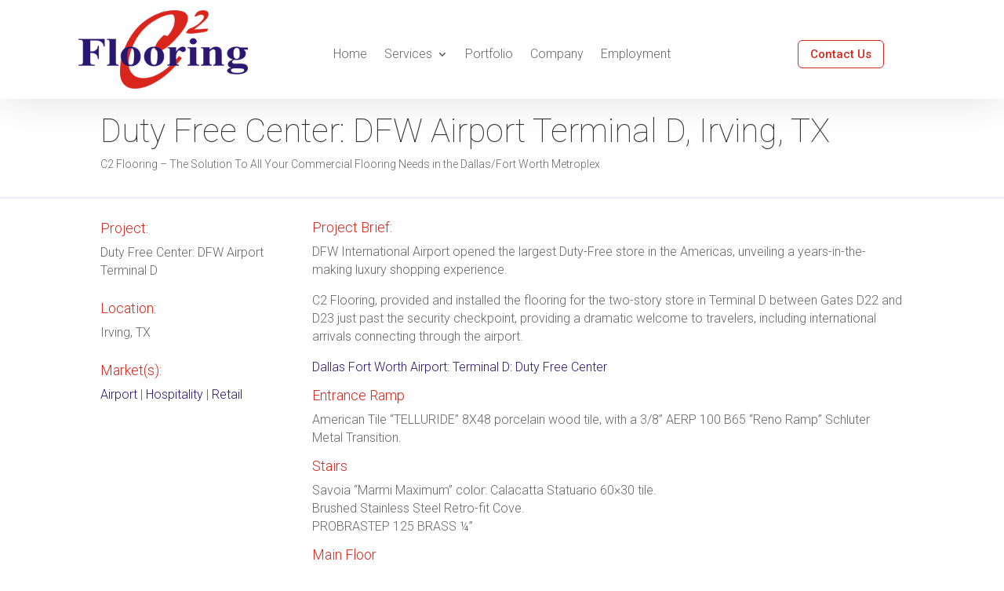

--- FILE ---
content_type: text/css
request_url: https://www.c2flooring.com/wp-content/et-cache/212801/et-core-unified-212801.min.css?ver=1768245492
body_size: 225
content:
.c2red{color:#d8261c!important}.c2blue{color:#2A1771!important}.lead{font-size:1.2em;line-height:1.3em}h1 img{border-radius:10px}li.current-menu-item a{color:#d8261c!important}li.current-page-parent a{color:#d8261c!important}

--- FILE ---
content_type: text/css
request_url: https://www.c2flooring.com/wp-content/et-cache/212801/et-core-unified-tb-61-tb-212487-tb-80-deferred-212801.min.css?ver=1768245493
body_size: 6513
content:
.et_pb_section_0_tb_header.et_pb_section{padding-top:1vw;padding-bottom:0px;background-color:#ffffff!important}.et_pb_section_0_tb_header{width:100%;max-width:100%;z-index:10;box-shadow:0px 2px 50px 0px rgba(0,0,0,0.12);z-index:99999;position:relative;position:fixed;top:0}.et_pb_row_0_tb_header.et_pb_row{padding-top:0px!important;padding-bottom:1vw!important;padding-top:0px;padding-bottom:1vw}.et_pb_row_0_tb_header,body #page-container .et-db #et-boc .et-l .et_pb_row_0_tb_header.et_pb_row,body.et_pb_pagebuilder_layout.single #page-container #et-boc .et-l .et_pb_row_0_tb_header.et_pb_row,body.et_pb_pagebuilder_layout.single.et_full_width_portfolio_page #page-container #et-boc .et-l .et_pb_row_0_tb_header.et_pb_row{width:100%}.et_pb_row_0_tb_header{display:flex;align-items:center}.et_pb_image_0_tb_header .et_pb_image_wrap img{height:100px;width:auto}.et_pb_image_0_tb_header{text-align:left;margin-left:0}.et_pb_menu_0_tb_header.et_pb_menu ul li a{font-weight:300;font-size:16px;transition:color 300ms ease 0ms}.et_pb_menu_0_tb_header.et_pb_menu ul li:hover>a{color:#2a1771!important}.et_pb_menu_0_tb_header.et_pb_menu{background-color:#ffffff}.et_pb_menu_0_tb_header,.et_pb_button_0_tb_header_wrapper{margin-top:1vw!important}.et_pb_menu_0_tb_header.et_pb_menu .nav li ul.sub-menu li.current-menu-item a,.et_pb_menu_0_tb_header.et_pb_menu ul li.current-menu-item a{color:#d8261c!important}.et_pb_menu_0_tb_header.et_pb_menu .nav li ul{background-color:#ffffff!important;border-color:#d8261c}.et_pb_menu_0_tb_header.et_pb_menu .et_mobile_menu{border-color:#d8261c}.et_pb_menu_0_tb_header.et_pb_menu .et_mobile_menu,.et_pb_menu_0_tb_header.et_pb_menu .et_mobile_menu ul{background-color:#ffffff!important}.et_pb_menu_0_tb_header.et_pb_menu nav>ul>li>a:hover{opacity:1}.et_pb_menu_0_tb_header .et_pb_menu_inner_container>.et_pb_menu__logo-wrap,.et_pb_menu_0_tb_header .et_pb_menu__logo-slot{width:auto;max-width:100%}.et_pb_menu_0_tb_header .et_pb_menu_inner_container>.et_pb_menu__logo-wrap .et_pb_menu__logo img,.et_pb_menu_0_tb_header .et_pb_menu__logo-slot .et_pb_menu__logo-wrap img{height:auto;max-height:none}.et_pb_menu_0_tb_header .mobile_nav .mobile_menu_bar:before,.et_pb_menu_0_tb_header .et_pb_menu__icon.et_pb_menu__search-button,.et_pb_menu_0_tb_header .et_pb_menu__icon.et_pb_menu__close-search-button,.et_pb_menu_0_tb_header .et_pb_menu__icon.et_pb_menu__cart-button{color:#2a1771}body #page-container .et_pb_section .et_pb_button_0_tb_header{color:#d8261c!important;border-width:1px!important;border-radius:6px;font-size:15px}body #page-container .et_pb_section .et_pb_button_0_tb_header:hover{color:#ffffff!important;background-image:initial;background-color:#d8261c}body #page-container .et_pb_section .et_pb_button_0_tb_header,body #page-container .et_pb_section .et_pb_button_0_tb_header:hover{padding-right:1em!important;padding-left:1em!important}body #page-container .et_pb_section .et_pb_button_0_tb_header:before,body #page-container .et_pb_section .et_pb_button_0_tb_header:after{display:none!important}.et_pb_button_0_tb_header{transition:color 300ms ease 0ms,background-color 300ms ease 0ms}.et_pb_button_0_tb_header,.et_pb_button_0_tb_header:after{transition:all 300ms ease 0ms}@media only screen and (max-width:980px){.et_pb_image_0_tb_header .et_pb_image_wrap img{height:80px;width:auto}.et_pb_image_0_tb_header{padding-top:1vw;padding-right:1vw;padding-bottom:1vw;padding-left:2vw}}@media only screen and (max-width:767px){.et_pb_image_0_tb_header .et_pb_image_wrap img{height:80px;width:auto}}.et_pb_section_1_tb_footer{border-top-width:1px;border-top-color:rgba(41,23,112,0.07);width:100%;max-width:100%}.et_pb_section_1_tb_footer.et_pb_section{padding-top:0px;padding-right:0px;padding-bottom:0px;padding-left:0px}.et_pb_row_1_tb_footer.et_pb_row{padding-top:20px!important;padding-bottom:20px!important;margin-top:0px!important;padding-top:20px;padding-bottom:20px}.et_pb_row_1_tb_footer,body #page-container .et-db #et-boc .et-l .et_pb_row_1_tb_footer.et_pb_row,body.et_pb_pagebuilder_layout.single #page-container #et-boc .et-l .et_pb_row_1_tb_footer.et_pb_row,body.et_pb_pagebuilder_layout.single.et_full_width_portfolio_page #page-container #et-boc .et-l .et_pb_row_1_tb_footer.et_pb_row{width:100%}.et_pb_text_3_tb_footer{font-weight:300;font-size:16px;padding-right:2vw!important;padding-left:2vw!important}.et_pb_text_3_tb_footer h3{font-family:'Roboto',Helvetica,Arial,Lucida,sans-serif;font-weight:300;color:#2a1771!important}.et_pb_text_4_tb_footer{margin-left:2vw!important}.et_pb_text_5_tb_footer{padding-right:2vw!important;padding-left:2vw!important}.et_pb_image_2_tb_footer{padding-left:2vw;width:250px;text-align:center}.et_pb_text_7_tb_footer h3,.et_pb_text_6_tb_footer h3{font-weight:300;color:#2a1771!important}.et_pb_menu_0_tb_footer.et_pb_menu ul li a{font-weight:300;font-size:15px}.et_pb_menu_0_tb_footer{padding-top:0px;margin-top:-13px!important;width:33%}.et_pb_menu_0_tb_footer.et_pb_menu .nav li ul,.et_pb_menu_0_tb_footer.et_pb_menu .et_mobile_menu,.et_pb_menu_0_tb_footer.et_pb_menu .et_mobile_menu ul{background-color:#ffffff!important}.et_pb_menu_0_tb_footer .et_pb_menu_inner_container>.et_pb_menu__logo-wrap,.et_pb_menu_0_tb_footer .et_pb_menu__logo-slot{width:auto;max-width:100%}.et_pb_menu_0_tb_footer .et_pb_menu_inner_container>.et_pb_menu__logo-wrap .et_pb_menu__logo img,.et_pb_menu_0_tb_footer .et_pb_menu__logo-slot .et_pb_menu__logo-wrap img{height:auto;max-height:none}.et_pb_menu_0_tb_footer .mobile_nav .mobile_menu_bar:before,.et_pb_menu_0_tb_footer .et_pb_menu__icon.et_pb_menu__search-button,.et_pb_menu_0_tb_footer .et_pb_menu__icon.et_pb_menu__close-search-button,.et_pb_menu_0_tb_footer .et_pb_menu__icon.et_pb_menu__cart-button{color:#2ea3f2}.et_pb_text_7_tb_footer{font-weight:300}.et_pb_column_7_tb_footer{padding-right:2vw;padding-left:2vw}.et_pb_image_2_tb_footer.et_pb_module{margin-left:0px!important;margin-right:auto!important}@media only screen and (max-width:980px){.et_pb_section_1_tb_footer{border-top-width:1px;border-top-color:rgba(41,23,112,0.07)}.et_pb_image_2_tb_footer .et_pb_image_wrap img{width:auto}}@media only screen and (min-width:768px) and (max-width:980px){.et_pb_text_6_tb_footer,.et_pb_menu_0_tb_footer{display:none!important}}@media only screen and (max-width:767px){.et_pb_section_1_tb_footer{border-top-width:1px;border-top-color:rgba(41,23,112,0.07)}.et_pb_image_2_tb_footer .et_pb_image_wrap img{width:auto}.et_pb_text_6_tb_footer,.et_pb_menu_0_tb_footer{display:none!important}}

--- FILE ---
content_type: text/javascript;charset=UTF-8
request_url: https://www.nationalcprfoundation.com/badge-script.js?cid=3776
body_size: 5145
content:
// Custom JS
var ncprTingleCSSCustom = "@import url(https://fonts.googleapis.com/css?family=Roboto:400,700,900);.ncprf-comp,.ncprf-comp li,.ncprf-comp p,.ncprf-comp ul{font-family:Roboto,sans-serif}.ncprf-clearfix:after,.ncprf-comp__table li:after{clear:both}.tingle-modal-box{-webkit-box-shadow:none;box-shadow:none;background-color:transparent;border-radius:0;width:630px;max-width:100%}.tingle-modal-box__content{padding:0}.ncprf-comp{text-align:left;width:630px;margin-left:auto;margin-right:auto;max-width:100%;background-color:#fff;-webkit-font-smoothing:antialiased;-moz-osx-font-smoothing:grayscale}.ncprf-comp img{max-width:100%;height:auto}.ncpr-container{padding-left:25px;padding-right:25px}.ncprf-clearfix:after,.ncprf-clearfix:before{content:'.';display:block;overflow:hidden;visibility:hidden;font-size:0;line-height:0;width:0;height:0}.ncprf-clearfix{zoom:1}.ncprf-comp__content{padding-top:19px}.ncprf-comp__header{margin-bottom:16px}.ncprf-comp__logo,.ncprf-comp__text{width:50%;float:left}.ncprf-comp__logo{margin-top:7px;}.ncprf-comp__logo img{padding-right:20px;}.ncprf-comp__text{font-size:14px;line-height:1.43;color:#747474;margin:0}.ncprf-comp__verified-alert{border:1px solid #8ffc96;background-color:#dfffe1;padding:17px 25px;font-size:17px;line-height:1.24;color:#023250;text-align:center;margin:0 0 20px}.ncprf-comp__verified-alert img{display:inline-block;vertical-align:middle}.ncprf-comp__verified-alert strong{color:#1aa423;font-weight:900;text-transform:uppercase}.ncprf-comp__table,ul.ncprf-comp__table{width:100%!important;list-style:none!important;padding:0!important;margin:0 0 24px!important}.ncprf-comp__table li{list-style:none!important;border-bottom:1px dashed #c6edfe!important;padding:6px 13px!important;font-size:13px!important;line-height:normal!important;zoom:1}.ncprf-comp__table li:after,.ncprf-comp__table li:before{content:'.';display:block;overflow:hidden;visibility:hidden;font-size:0;line-height:0;width:0;height:0}.ncprf-comp__table li.ncprf-comp__table-head{background-color:#ebf9ff;border-bottom:none!important;font-weight:700!important}.ncprf-comp__dd,.ncprf-comp__dt{width:50%;float:left}.ncprf-comp__button,a.ncprf-comp__button{color:#fff!important;background-color:#1882c3!important;font-weight:700!important;text-align:center!important;display:block!important;border-radius:10px!important;padding:10px 20px;font-size:16px!important;line-height:normal!important;margin:0 0 24px!important}.ncprf-comp__button:hover,a.ncprf-comp__button:hover{background-color:#176da2!important}.ncprf-comp__button img,.ncprf-comp__button span,a.ncprf-comp__button img,a.ncprf-comp__button span{vertical-align:middle;display:inline-block}.ncprf-comp__button img,a.ncprf-comp__button img{margin-left:10px}.ncprf-comp__icons,ul.ncprf-comp__icons{width:100%!important;list-style:none!important;padding:19px 19px 9px!important;background-color:#ebf9ff;margin:0!important;font-size:0!important;text-align:center!important}.ncprf-comp__icons li{list-style:none!important;display:inline-block!important;margin:0 0 10px 6.8%!important}.ncprf-comp__icons li:first-child{margin-left:0!important}.ncprf-comp__footer{background:url(https://dev.nationalcprfoundation.com/wp-content/themes/vantage/images/comp/footer-bg-lines.png) center center no-repeat #023250;padding:20px 0 15px}.ncprf-comp__footer,.ncprf-comp__footer p{font-size:11px;line-height:1.45;color:#c2d7ff}.ncprf-comp__footer p{margin:20px 0 0!important}.ncprf-comp__footer p:first-child{margin-top:0!important}.ncprf-comp__footer a{text-decoration:underline!important;color:#c2d7ff!important}.ncprf-comp__footer a:hover{color:#fff!important}@media only screen and (max-width:600px){.ncprf-comp__logo,.ncprf-comp__text{float:none;width:100%}.ncprf-comp__text{margin-top:10px}}";

/* Add Tingle CSS in Head */
if ( ! document.getElementById('ncpr-tingle-style') ) {
  var ncprTingleCSS = '.tingle-modal *{box-sizing:border-box}.tingle-modal{position:fixed;top:0;right:0;bottom:0;left:0;z-index:1000;display:-webkit-box;display:-ms-flexbox;display:flex;visibility:hidden;-webkit-box-orient:vertical;-webkit-box-direction:normal;-ms-flex-direction:column;flex-direction:column;-webkit-box-align:center;-ms-flex-align:center;align-items:center;overflow:hidden;background:rgba(0,0,0,.8);opacity:0;cursor:pointer;-webkit-transition:-webkit-transform .2s ease;transition:-webkit-transform .2s ease;transition:transform .2s ease;transition:transform .2s ease,-webkit-transform .2s ease}.tingle-modal--noClose .tingle-modal__close,.tingle-modal__closeLabel{display:none}.tingle-modal--confirm .tingle-modal-box{text-align:center}.tingle-modal--noOverlayClose{cursor:default}.tingle-modal__close{position:fixed;top:10px;right:28px;z-index:1000;padding:0;width:5rem;height:5rem;border:none;background:none;box-shadow:none;color:#f0f0f0;font-size:6rem;font-family:monospace;line-height:1;cursor:pointer;-webkit-transition:color .3s ease;transition:color .3s ease}.tingle-modal__close:hover{color:#fff}.tingle-modal-box{position:relative;-ms-flex-negative:0;flex-shrink:0;margin-top:auto;margin-bottom:auto;width:60%;border-radius:4px;background:#fff;opacity:1;cursor:auto;-webkit-transition:-webkit-transform .3s cubic-bezier(.175,.885,.32,1.275);transition:-webkit-transform .3s cubic-bezier(.175,.885,.32,1.275);transition:transform .3s cubic-bezier(.175,.885,.32,1.275);transition:transform .3s cubic-bezier(.175,.885,.32,1.275),-webkit-transform .3s cubic-bezier(.175,.885,.32,1.275);-webkit-transform:scale(.8);-ms-transform:scale(.8);transform:scale(.8)}.tingle-modal-box__content{padding:3rem}.tingle-modal-box__footer{padding:1.5rem 2rem;width:auto;border-bottom-right-radius:4px;border-bottom-left-radius:4px;background-color:#f5f5f5;cursor:auto}.tingle-modal-box__footer::after{display:table;clear:both;content:""}.tingle-modal-box__footer--sticky{position:fixed;bottom:-200px;z-index:10001;opacity:1;-webkit-transition:bottom .3s ease-in-out .3s;transition:bottom .3s ease-in-out .3s}.tingle-enabled{overflow:hidden;height:100%}.tingle-modal--visible .tingle-modal-box__footer{bottom:0}.tingle-enabled .tingle-content-wrapper{-webkit-filter:blur(15px);filter:blur(15px)}.tingle-modal--visible{visibility:visible;opacity:1}.tingle-modal--visible .tingle-modal-box{-webkit-transform:scale(1);-ms-transform:scale(1);transform:scale(1)}.tingle-modal--overflow{overflow-y:scroll;padding-top:8vh}.tingle-btn{display:inline-block;margin:0 .5rem;padding:1rem 2rem;border:none;background-color:grey;box-shadow:none;color:#fff;vertical-align:middle;text-decoration:none;font-size:inherit;font-family:inherit;line-height:normal;cursor:pointer;-webkit-transition:background-color .4s ease;transition:background-color .4s ease}.tingle-btn--primary{background-color:#3498db}.tingle-btn--danger{background-color:#e74c3c}.tingle-btn--default{background-color:#34495e}.tingle-btn--pull-left{float:left}.tingle-btn--pull-right{float:right}@media (max-width :540px){.tingle-modal-box{width:auto;border-radius:0}.tingle-modal{top:60px;display:block;width:100%}.tingle-modal--noClose{top:0}.tingle-modal--overflow{padding:0}.tingle-modal-box__footer .tingle-btn{display:block;float:none;margin-bottom:1rem;width:100%}.tingle-modal__close{top:0;right:0;left:0;display:block;width:100%;height:60px;border:none;background-color:#2c3e50;box-shadow:none;color:#fff;line-height:55px}.tingle-modal__closeLabel{display:inline-block;vertical-align:middle;font-size:1.5rem;font-family:-apple-system,BlinkMacSystemFont,"Segoe UI",Roboto,Oxygen,Ubuntu,Cantarell,"Fira Sans","Droid Sans","Helvetica Neue",sans-serif}.tingle-modal__closeIcon{display:inline-block;margin-right:.5rem;vertical-align:middle;font-size:4rem}}.tingle-modal a {text-decoration: none; color: #2999c1; } .tingle-modal a:hover {text-decoration: none; color: #2586a8; }';

  ncprTingleCSS += ncprTingleCSSCustom;

  var ncprHead = document.head || document.getElementsByTagName('head')[0],
      ncprStyle = document.createElement('style');
  ncprStyle.type = 'text/css';
  ncprStyle.id = 'ncpr-tingle-style';

  if ( ncprStyle.styleSheet ) {
    ncprStyle.styleSheet.cssText = ncprTingleCSS;
  } else {
    ncprStyle.appendChild(document.createTextNode(ncprTingleCSS));
  }
  ncprHead.appendChild(ncprStyle);
}

/* Tingle JS */
!function(t,o){"function"==typeof define&&define.amd?define(o):"object"==typeof exports?module.exports=o():t.tingle=o()}(this,function(){function t(t){var o={onClose:null,onOpen:null,beforeClose:null,stickyFooter:!1,footer:!1,cssClass:[],closeLabel:"Close",closeMethods:["overlay","button","escape"]};this.opts=r({},o,t),this.init()}function o(){this.modalBoxFooter&&(this.modalBoxFooter.style.width=this.modalBox.clientWidth+"px",this.modalBoxFooter.style.left=this.modalBox.offsetLeft+"px")}function e(){this.modal=document.createElement("div"),this.modal.classList.add("tingle-modal"),0!==this.opts.closeMethods.length&&this.opts.closeMethods.indexOf("overlay")!==-1||this.modal.classList.add("tingle-modal--noOverlayClose"),this.modal.style.display="none",this.opts.cssClass.forEach(function(t){"string"==typeof t&&this.modal.classList.add(t)},this),this.opts.closeMethods.indexOf("button")!==-1&&(this.modalCloseBtn=document.createElement("button"),this.modalCloseBtn.classList.add("tingle-modal__close"),this.modalCloseBtnIcon=document.createElement("span"),this.modalCloseBtnIcon.classList.add("tingle-modal__closeIcon"),this.modalCloseBtnIcon.innerHTML="x",this.modalCloseBtnLabel=document.createElement("span"),this.modalCloseBtnLabel.classList.add("tingle-modal__closeLabel"),this.modalCloseBtnLabel.innerHTML=this.opts.closeLabel,this.modalCloseBtn.appendChild(this.modalCloseBtnIcon),this.modalCloseBtn.appendChild(this.modalCloseBtnLabel)),this.modalBox=document.createElement("div"),this.modalBox.classList.add("tingle-modal-box"),this.modalBoxContent=document.createElement("div"),this.modalBoxContent.classList.add("tingle-modal-box__content"),this.modalBox.appendChild(this.modalBoxContent),this.opts.closeMethods.indexOf("button")!==-1&&this.modal.appendChild(this.modalCloseBtn),this.modal.appendChild(this.modalBox)}function s(){this.modalBoxFooter=document.createElement("div"),this.modalBoxFooter.classList.add("tingle-modal-box__footer"),this.modalBox.appendChild(this.modalBoxFooter)}function i(){this._events={clickCloseBtn:this.close.bind(this),clickOverlay:l.bind(this),resize:this.checkOverflow.bind(this),keyboardNav:n.bind(this)},this.opts.closeMethods.indexOf("button")!==-1&&this.modalCloseBtn.addEventListener("click",this._events.clickCloseBtn),this.modal.addEventListener("mousedown",this._events.clickOverlay),window.addEventListener("resize",this._events.resize),document.addEventListener("keydown",this._events.keyboardNav)}function n(t){this.opts.closeMethods.indexOf("escape")!==-1&&27===t.which&&this.isOpen()&&this.close()}function l(t){this.opts.closeMethods.indexOf("overlay")!==-1&&!d(t.target,"tingle-modal")&&t.clientX<this.modal.clientWidth&&this.close()}function d(t,o){for(;(t=t.parentElement)&&!t.classList.contains(o););return t}function a(){this.opts.closeMethods.indexOf("button")!==-1&&this.modalCloseBtn.removeEventListener("click",this._events.clickCloseBtn),this.modal.removeEventListener("mousedown",this._events.clickOverlay),window.removeEventListener("resize",this._events.resize),document.removeEventListener("keydown",this._events.keyboardNav)}function r(){for(var t=1;t<arguments.length;t++)for(var o in arguments[t])arguments[t].hasOwnProperty(o)&&(arguments[0][o]=arguments[t][o]);return arguments[0]}function h(){var t,o=document.createElement("tingle-test-transition"),e={transition:"transitionend",OTransition:"oTransitionEnd",MozTransition:"transitionend",WebkitTransition:"webkitTransitionEnd"};for(t in e)if(void 0!==o.style[t])return e[t]}var c=h();return t.prototype.init=function(){this.modal||(e.call(this),i.call(this),document.body.insertBefore(this.modal,document.body.firstChild),this.opts.footer&&this.addFooter())},t.prototype.destroy=function(){null!==this.modal&&(a.call(this),this.modal.parentNode.removeChild(this.modal),this.modal=null)},t.prototype.open=function(){this.modal.style.removeProperty?this.modal.style.removeProperty("display"):this.modal.style.removeAttribute("display"),document.body.classList.add("tingle-enabled"),this.setStickyFooter(this.opts.stickyFooter),this.modal.classList.add("tingle-modal--visible");var t=this;c?this.modal.addEventListener(c,function o(){"function"==typeof t.opts.onOpen&&t.opts.onOpen.call(t),t.modal.removeEventListener(c,o,!1)},!1):"function"==typeof t.opts.onOpen&&t.opts.onOpen.call(t),this.checkOverflow()},t.prototype.isOpen=function(){return!!this.modal.classList.contains("tingle-modal--visible")},t.prototype.close=function(){if("function"==typeof this.opts.beforeClose){var t=this.opts.beforeClose.call(this);if(!t)return}document.body.classList.remove("tingle-enabled"),this.modal.classList.remove("tingle-modal--visible");var o=this;c?this.modal.addEventListener(c,function t(){o.modal.removeEventListener(c,t,!1),o.modal.style.display="none","function"==typeof o.opts.onClose&&o.opts.onClose.call(this)},!1):(o.modal.style.display="none","function"==typeof o.opts.onClose&&o.opts.onClose.call(this))},t.prototype.setContent=function(t){"string"==typeof t?this.modalBoxContent.innerHTML=t:(this.modalBoxContent.innerHTML="",this.modalBoxContent.appendChild(t))},t.prototype.getContent=function(){return this.modalBoxContent},t.prototype.addFooter=function(){s.call(this)},t.prototype.setFooterContent=function(t){this.modalBoxFooter.innerHTML=t},t.prototype.getFooterContent=function(){return this.modalBoxFooter},t.prototype.setStickyFooter=function(t){this.isOverflow()||(t=!1),t?this.modalBox.contains(this.modalBoxFooter)&&(this.modalBox.removeChild(this.modalBoxFooter),this.modal.appendChild(this.modalBoxFooter),this.modalBoxFooter.classList.add("tingle-modal-box__footer--sticky"),o.call(this),this.modalBoxContent.style["padding-bottom"]=this.modalBoxFooter.clientHeight+20+"px"):this.modalBoxFooter&&(this.modalBox.contains(this.modalBoxFooter)||(this.modal.removeChild(this.modalBoxFooter),this.modalBox.appendChild(this.modalBoxFooter),this.modalBoxFooter.style.width="auto",this.modalBoxFooter.style.left="",this.modalBoxContent.style["padding-bottom"]="",this.modalBoxFooter.classList.remove("tingle-modal-box__footer--sticky")))},t.prototype.addFooterBtn=function(t,o,e){var s=document.createElement("button");return s.innerHTML=t,s.addEventListener("click",e),"string"==typeof o&&o.length&&o.split(" ").forEach(function(t){s.classList.add(t)}),this.modalBoxFooter.appendChild(s),s},t.prototype.resize=function(){console.warn("Resize is deprecated and will be removed in version 1.0")},t.prototype.isOverflow=function(){var t=window.innerHeight,o=this.modalBox.clientHeight;return o>=t},t.prototype.checkOverflow=function(){this.modal.classList.contains("tingle-modal--visible")&&(this.isOverflow()?this.modal.classList.add("tingle-modal--overflow"):this.modal.classList.remove("tingle-modal--overflow"),!this.isOverflow()&&this.opts.stickyFooter?this.setStickyFooter(!1):this.isOverflow()&&this.opts.stickyFooter&&(o.call(this),this.setStickyFooter(!0)))},{modal:t}});

/* Tingle JS Apply on NCPR Image */
// instanciate new modal
var ncprModal = new tingle.modal({
  // footer: false,
  // stickyFooter: false,
  // closeMethods: ['overlay', 'button', 'escape'],
  // closeLabel: "Close",
  cssClass: ['ncpr_modal'],
  onOpen: function() {
    console.log('modal open');
  },
  onClose: function() {
    console.log('modal closed');
  },
  beforeClose: function() {
    // here's goes some logic
    // e.g. save content before closing the modal
    console.log( 'before Close' );
    return true; // close the modal
    return false; // nothing happens
  }
});

// set content
var ncprButton = document.querySelector('.ncpr-button');
if ( ncprButton ) {
  ncprButton.addEventListener('click', function(e){
    e.preventDefault();
    ncprModal.open();
    return false;
  });
}ncprModal.setContent('<div class=\"ncprf-comp\">    <div class=\"ncprf-comp__inner\">        <div class=\"ncprf-comp__content ncpr-container\">            <div class=\"ncprf-comp__header ncprf-clearfix\">                <div class=\"ncprf-comp__logo\">                    <a href=\"https://www.nationalcprfoundation.com/\" target=\"_blank\"><img src=\"https://nationalcprfoundation.com/wp-content/themes/vantage/new/images/logo.png\" alt=\"National CPR Foundation\"></a>                </div>                                <p class=\"ncprf-comp__text\">                    <a href=\"https://www.nationalcprfoundation.com/\" target=\"_blank\" style=\"text-decoration: underline; color: inherit;\">NationalCPRFoundation</a> is known for providing life-skill techniques for longer, more lasting lives. Harness the power of our training and earn your certification today - The Smarter Way&trade;.                </p>            </div>                        <div class=\"ncprf-comp__verified-alert\">                <span><img src=\"https://nationalcprfoundation.com/wp-content/themes/vantage/new/images/comp/icons/checkbox.png\" alt=\"Verified\"> C2 Flooring, LLC is <strong>VERIFIED</strong> as of 1/24/2026</span>            </div>                        <ul class=\"ncprf-comp__table\">                <li class=\"ncprf-comp__table-head\">                    <span class=\"ncprf-comp__dd\">Verified</span>                    <span class=\"ncprf-comp__dt\"><img src=\"https://nationalcprfoundation.com/wp-content/themes/vantage/new/images/comp/icons/checkbox-small.png\" alt=\"Verified\"></span>                </li>                <li>                    <span class=\"ncprf-comp__dd\">Company name</span>                    <span class=\"ncprf-comp__dt\">C2 Flooring, LLC</span>                </li>                <li>                    <span class=\"ncprf-comp__dd\">Verified</span>                    <span class=\"ncprf-comp__dt\">1/24/2026</span>                </li>            </ul>                        <a href=\"https://www.nationalcprfoundation.com/\" class=\"ncprf-comp__button\">                <span>Visit National CPR Foundation</span>                <img src=\"https://nationalcprfoundation.com/wp-content/themes/vantage/new/images/comp/icons/arrow-right.png\" alt=\"Verified\">            </a>        </div>                <ul class=\"ncprf-comp__icons\">            <li>                <img src=\"https://nationalcprfoundation.com/wp-content/themes/vantage/new/images/comp/icons/certify-online-today.png\" alt=\"Cerify Online Today\">            </li>            <li>                <img src=\"https://nationalcprfoundation.com/wp-content/themes/vantage/new/images/comp/icons/osha-complaint.png\" alt=\"OSHA Compliant\">            </li>            <li>                <img src=\"https://nationalcprfoundation.com/wp-content/themes/vantage/new/images/comp/icons/pay-after-you-pass.png\" alt=\"Pay After You Pass\">            </li>            <li>                <img src=\"https://nationalcprfoundation.com/wp-content/themes/vantage/new/images/comp/icons/valid-for-2-years.png\" alt=\"Valid for 2 Years\">            </li>            <li>                <img src=\"https://nationalcprfoundation.com/wp-content/themes/vantage/new/images/comp/icons/nationally-internationally-accepted.png\" alt=\"Nationally & Internationally Accepted\">            </li>        </ul>                <div class=\"ncprf-comp__footer\">            <div class=\"ncpr-container\">                <p>This certificate verifies that company above has received certification through National CPR Foundation. We are an American Heart Association&reg; (AHA&reg;), Emergency Cardiovascular Care (ECC), and International Liaison Committee on Resuscitation (ILCOR) compliant provider incorporating the latest recommended guidelines and procedures into our curriculum.</p>                                <p>Under no circumstances shall National CPR Foundation and/or its partner(s) be help liable for any damages resulting from the use or the inability to use the websites which contain this badge. Similarly, National CPR Foundation and/or its partner(s) shall not be help liable for the content of such certified websites or any other website accessible via a hyperlink or through third-party information.</p>                                <p>Those responsible for the certified website are responsible for the content of the website unless otherwise provided by law.</p>                                <p class=\"ncprf-comp__copy\">                    &copy;2026 NationalCPRFoundation&trade;.                    Data provided by <a href=\"https://nationalcprfoundation.com/\">NationalCPRFoundation&trade;</a>                </p>            </div>        </div>    </div></div>');